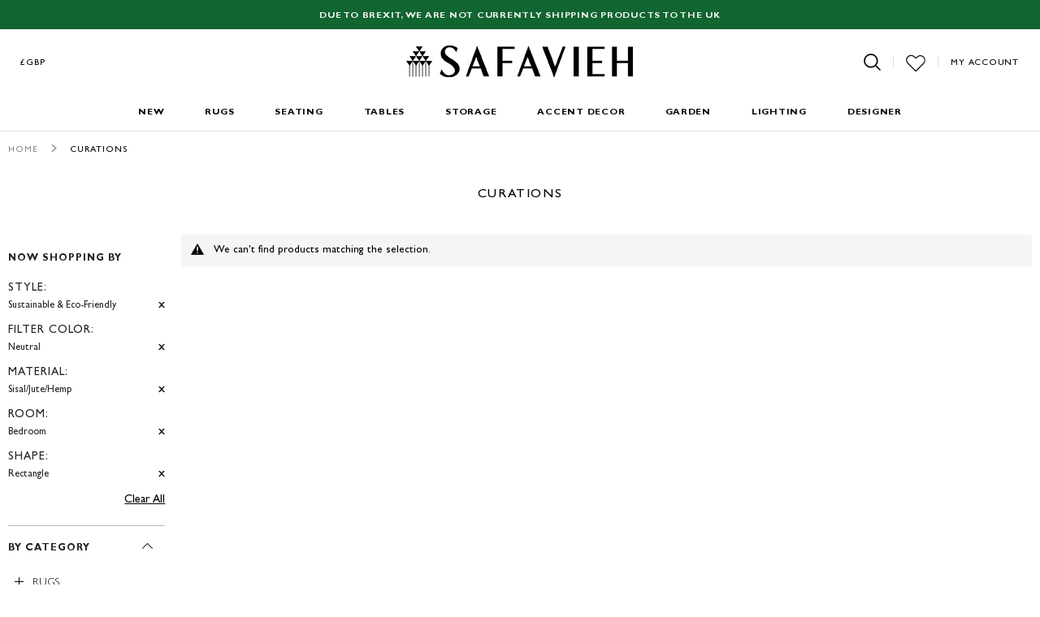

--- FILE ---
content_type: text/html; charset=utf-8
request_url: https://www.google.com/recaptcha/api2/anchor?ar=1&k=6LfoR74ZAAAAAKdZlClp_KoqS3fGCvYQ-v_MJV1j&co=aHR0cHM6Ly93d3cuc2FmYXZpZWgudWsuY29tOjQ0Mw..&hl=en&v=N67nZn4AqZkNcbeMu4prBgzg&theme=light&size=normal&anchor-ms=20000&execute-ms=30000&cb=3prl2ije4a8p
body_size: 49452
content:
<!DOCTYPE HTML><html dir="ltr" lang="en"><head><meta http-equiv="Content-Type" content="text/html; charset=UTF-8">
<meta http-equiv="X-UA-Compatible" content="IE=edge">
<title>reCAPTCHA</title>
<style type="text/css">
/* cyrillic-ext */
@font-face {
  font-family: 'Roboto';
  font-style: normal;
  font-weight: 400;
  font-stretch: 100%;
  src: url(//fonts.gstatic.com/s/roboto/v48/KFO7CnqEu92Fr1ME7kSn66aGLdTylUAMa3GUBHMdazTgWw.woff2) format('woff2');
  unicode-range: U+0460-052F, U+1C80-1C8A, U+20B4, U+2DE0-2DFF, U+A640-A69F, U+FE2E-FE2F;
}
/* cyrillic */
@font-face {
  font-family: 'Roboto';
  font-style: normal;
  font-weight: 400;
  font-stretch: 100%;
  src: url(//fonts.gstatic.com/s/roboto/v48/KFO7CnqEu92Fr1ME7kSn66aGLdTylUAMa3iUBHMdazTgWw.woff2) format('woff2');
  unicode-range: U+0301, U+0400-045F, U+0490-0491, U+04B0-04B1, U+2116;
}
/* greek-ext */
@font-face {
  font-family: 'Roboto';
  font-style: normal;
  font-weight: 400;
  font-stretch: 100%;
  src: url(//fonts.gstatic.com/s/roboto/v48/KFO7CnqEu92Fr1ME7kSn66aGLdTylUAMa3CUBHMdazTgWw.woff2) format('woff2');
  unicode-range: U+1F00-1FFF;
}
/* greek */
@font-face {
  font-family: 'Roboto';
  font-style: normal;
  font-weight: 400;
  font-stretch: 100%;
  src: url(//fonts.gstatic.com/s/roboto/v48/KFO7CnqEu92Fr1ME7kSn66aGLdTylUAMa3-UBHMdazTgWw.woff2) format('woff2');
  unicode-range: U+0370-0377, U+037A-037F, U+0384-038A, U+038C, U+038E-03A1, U+03A3-03FF;
}
/* math */
@font-face {
  font-family: 'Roboto';
  font-style: normal;
  font-weight: 400;
  font-stretch: 100%;
  src: url(//fonts.gstatic.com/s/roboto/v48/KFO7CnqEu92Fr1ME7kSn66aGLdTylUAMawCUBHMdazTgWw.woff2) format('woff2');
  unicode-range: U+0302-0303, U+0305, U+0307-0308, U+0310, U+0312, U+0315, U+031A, U+0326-0327, U+032C, U+032F-0330, U+0332-0333, U+0338, U+033A, U+0346, U+034D, U+0391-03A1, U+03A3-03A9, U+03B1-03C9, U+03D1, U+03D5-03D6, U+03F0-03F1, U+03F4-03F5, U+2016-2017, U+2034-2038, U+203C, U+2040, U+2043, U+2047, U+2050, U+2057, U+205F, U+2070-2071, U+2074-208E, U+2090-209C, U+20D0-20DC, U+20E1, U+20E5-20EF, U+2100-2112, U+2114-2115, U+2117-2121, U+2123-214F, U+2190, U+2192, U+2194-21AE, U+21B0-21E5, U+21F1-21F2, U+21F4-2211, U+2213-2214, U+2216-22FF, U+2308-230B, U+2310, U+2319, U+231C-2321, U+2336-237A, U+237C, U+2395, U+239B-23B7, U+23D0, U+23DC-23E1, U+2474-2475, U+25AF, U+25B3, U+25B7, U+25BD, U+25C1, U+25CA, U+25CC, U+25FB, U+266D-266F, U+27C0-27FF, U+2900-2AFF, U+2B0E-2B11, U+2B30-2B4C, U+2BFE, U+3030, U+FF5B, U+FF5D, U+1D400-1D7FF, U+1EE00-1EEFF;
}
/* symbols */
@font-face {
  font-family: 'Roboto';
  font-style: normal;
  font-weight: 400;
  font-stretch: 100%;
  src: url(//fonts.gstatic.com/s/roboto/v48/KFO7CnqEu92Fr1ME7kSn66aGLdTylUAMaxKUBHMdazTgWw.woff2) format('woff2');
  unicode-range: U+0001-000C, U+000E-001F, U+007F-009F, U+20DD-20E0, U+20E2-20E4, U+2150-218F, U+2190, U+2192, U+2194-2199, U+21AF, U+21E6-21F0, U+21F3, U+2218-2219, U+2299, U+22C4-22C6, U+2300-243F, U+2440-244A, U+2460-24FF, U+25A0-27BF, U+2800-28FF, U+2921-2922, U+2981, U+29BF, U+29EB, U+2B00-2BFF, U+4DC0-4DFF, U+FFF9-FFFB, U+10140-1018E, U+10190-1019C, U+101A0, U+101D0-101FD, U+102E0-102FB, U+10E60-10E7E, U+1D2C0-1D2D3, U+1D2E0-1D37F, U+1F000-1F0FF, U+1F100-1F1AD, U+1F1E6-1F1FF, U+1F30D-1F30F, U+1F315, U+1F31C, U+1F31E, U+1F320-1F32C, U+1F336, U+1F378, U+1F37D, U+1F382, U+1F393-1F39F, U+1F3A7-1F3A8, U+1F3AC-1F3AF, U+1F3C2, U+1F3C4-1F3C6, U+1F3CA-1F3CE, U+1F3D4-1F3E0, U+1F3ED, U+1F3F1-1F3F3, U+1F3F5-1F3F7, U+1F408, U+1F415, U+1F41F, U+1F426, U+1F43F, U+1F441-1F442, U+1F444, U+1F446-1F449, U+1F44C-1F44E, U+1F453, U+1F46A, U+1F47D, U+1F4A3, U+1F4B0, U+1F4B3, U+1F4B9, U+1F4BB, U+1F4BF, U+1F4C8-1F4CB, U+1F4D6, U+1F4DA, U+1F4DF, U+1F4E3-1F4E6, U+1F4EA-1F4ED, U+1F4F7, U+1F4F9-1F4FB, U+1F4FD-1F4FE, U+1F503, U+1F507-1F50B, U+1F50D, U+1F512-1F513, U+1F53E-1F54A, U+1F54F-1F5FA, U+1F610, U+1F650-1F67F, U+1F687, U+1F68D, U+1F691, U+1F694, U+1F698, U+1F6AD, U+1F6B2, U+1F6B9-1F6BA, U+1F6BC, U+1F6C6-1F6CF, U+1F6D3-1F6D7, U+1F6E0-1F6EA, U+1F6F0-1F6F3, U+1F6F7-1F6FC, U+1F700-1F7FF, U+1F800-1F80B, U+1F810-1F847, U+1F850-1F859, U+1F860-1F887, U+1F890-1F8AD, U+1F8B0-1F8BB, U+1F8C0-1F8C1, U+1F900-1F90B, U+1F93B, U+1F946, U+1F984, U+1F996, U+1F9E9, U+1FA00-1FA6F, U+1FA70-1FA7C, U+1FA80-1FA89, U+1FA8F-1FAC6, U+1FACE-1FADC, U+1FADF-1FAE9, U+1FAF0-1FAF8, U+1FB00-1FBFF;
}
/* vietnamese */
@font-face {
  font-family: 'Roboto';
  font-style: normal;
  font-weight: 400;
  font-stretch: 100%;
  src: url(//fonts.gstatic.com/s/roboto/v48/KFO7CnqEu92Fr1ME7kSn66aGLdTylUAMa3OUBHMdazTgWw.woff2) format('woff2');
  unicode-range: U+0102-0103, U+0110-0111, U+0128-0129, U+0168-0169, U+01A0-01A1, U+01AF-01B0, U+0300-0301, U+0303-0304, U+0308-0309, U+0323, U+0329, U+1EA0-1EF9, U+20AB;
}
/* latin-ext */
@font-face {
  font-family: 'Roboto';
  font-style: normal;
  font-weight: 400;
  font-stretch: 100%;
  src: url(//fonts.gstatic.com/s/roboto/v48/KFO7CnqEu92Fr1ME7kSn66aGLdTylUAMa3KUBHMdazTgWw.woff2) format('woff2');
  unicode-range: U+0100-02BA, U+02BD-02C5, U+02C7-02CC, U+02CE-02D7, U+02DD-02FF, U+0304, U+0308, U+0329, U+1D00-1DBF, U+1E00-1E9F, U+1EF2-1EFF, U+2020, U+20A0-20AB, U+20AD-20C0, U+2113, U+2C60-2C7F, U+A720-A7FF;
}
/* latin */
@font-face {
  font-family: 'Roboto';
  font-style: normal;
  font-weight: 400;
  font-stretch: 100%;
  src: url(//fonts.gstatic.com/s/roboto/v48/KFO7CnqEu92Fr1ME7kSn66aGLdTylUAMa3yUBHMdazQ.woff2) format('woff2');
  unicode-range: U+0000-00FF, U+0131, U+0152-0153, U+02BB-02BC, U+02C6, U+02DA, U+02DC, U+0304, U+0308, U+0329, U+2000-206F, U+20AC, U+2122, U+2191, U+2193, U+2212, U+2215, U+FEFF, U+FFFD;
}
/* cyrillic-ext */
@font-face {
  font-family: 'Roboto';
  font-style: normal;
  font-weight: 500;
  font-stretch: 100%;
  src: url(//fonts.gstatic.com/s/roboto/v48/KFO7CnqEu92Fr1ME7kSn66aGLdTylUAMa3GUBHMdazTgWw.woff2) format('woff2');
  unicode-range: U+0460-052F, U+1C80-1C8A, U+20B4, U+2DE0-2DFF, U+A640-A69F, U+FE2E-FE2F;
}
/* cyrillic */
@font-face {
  font-family: 'Roboto';
  font-style: normal;
  font-weight: 500;
  font-stretch: 100%;
  src: url(//fonts.gstatic.com/s/roboto/v48/KFO7CnqEu92Fr1ME7kSn66aGLdTylUAMa3iUBHMdazTgWw.woff2) format('woff2');
  unicode-range: U+0301, U+0400-045F, U+0490-0491, U+04B0-04B1, U+2116;
}
/* greek-ext */
@font-face {
  font-family: 'Roboto';
  font-style: normal;
  font-weight: 500;
  font-stretch: 100%;
  src: url(//fonts.gstatic.com/s/roboto/v48/KFO7CnqEu92Fr1ME7kSn66aGLdTylUAMa3CUBHMdazTgWw.woff2) format('woff2');
  unicode-range: U+1F00-1FFF;
}
/* greek */
@font-face {
  font-family: 'Roboto';
  font-style: normal;
  font-weight: 500;
  font-stretch: 100%;
  src: url(//fonts.gstatic.com/s/roboto/v48/KFO7CnqEu92Fr1ME7kSn66aGLdTylUAMa3-UBHMdazTgWw.woff2) format('woff2');
  unicode-range: U+0370-0377, U+037A-037F, U+0384-038A, U+038C, U+038E-03A1, U+03A3-03FF;
}
/* math */
@font-face {
  font-family: 'Roboto';
  font-style: normal;
  font-weight: 500;
  font-stretch: 100%;
  src: url(//fonts.gstatic.com/s/roboto/v48/KFO7CnqEu92Fr1ME7kSn66aGLdTylUAMawCUBHMdazTgWw.woff2) format('woff2');
  unicode-range: U+0302-0303, U+0305, U+0307-0308, U+0310, U+0312, U+0315, U+031A, U+0326-0327, U+032C, U+032F-0330, U+0332-0333, U+0338, U+033A, U+0346, U+034D, U+0391-03A1, U+03A3-03A9, U+03B1-03C9, U+03D1, U+03D5-03D6, U+03F0-03F1, U+03F4-03F5, U+2016-2017, U+2034-2038, U+203C, U+2040, U+2043, U+2047, U+2050, U+2057, U+205F, U+2070-2071, U+2074-208E, U+2090-209C, U+20D0-20DC, U+20E1, U+20E5-20EF, U+2100-2112, U+2114-2115, U+2117-2121, U+2123-214F, U+2190, U+2192, U+2194-21AE, U+21B0-21E5, U+21F1-21F2, U+21F4-2211, U+2213-2214, U+2216-22FF, U+2308-230B, U+2310, U+2319, U+231C-2321, U+2336-237A, U+237C, U+2395, U+239B-23B7, U+23D0, U+23DC-23E1, U+2474-2475, U+25AF, U+25B3, U+25B7, U+25BD, U+25C1, U+25CA, U+25CC, U+25FB, U+266D-266F, U+27C0-27FF, U+2900-2AFF, U+2B0E-2B11, U+2B30-2B4C, U+2BFE, U+3030, U+FF5B, U+FF5D, U+1D400-1D7FF, U+1EE00-1EEFF;
}
/* symbols */
@font-face {
  font-family: 'Roboto';
  font-style: normal;
  font-weight: 500;
  font-stretch: 100%;
  src: url(//fonts.gstatic.com/s/roboto/v48/KFO7CnqEu92Fr1ME7kSn66aGLdTylUAMaxKUBHMdazTgWw.woff2) format('woff2');
  unicode-range: U+0001-000C, U+000E-001F, U+007F-009F, U+20DD-20E0, U+20E2-20E4, U+2150-218F, U+2190, U+2192, U+2194-2199, U+21AF, U+21E6-21F0, U+21F3, U+2218-2219, U+2299, U+22C4-22C6, U+2300-243F, U+2440-244A, U+2460-24FF, U+25A0-27BF, U+2800-28FF, U+2921-2922, U+2981, U+29BF, U+29EB, U+2B00-2BFF, U+4DC0-4DFF, U+FFF9-FFFB, U+10140-1018E, U+10190-1019C, U+101A0, U+101D0-101FD, U+102E0-102FB, U+10E60-10E7E, U+1D2C0-1D2D3, U+1D2E0-1D37F, U+1F000-1F0FF, U+1F100-1F1AD, U+1F1E6-1F1FF, U+1F30D-1F30F, U+1F315, U+1F31C, U+1F31E, U+1F320-1F32C, U+1F336, U+1F378, U+1F37D, U+1F382, U+1F393-1F39F, U+1F3A7-1F3A8, U+1F3AC-1F3AF, U+1F3C2, U+1F3C4-1F3C6, U+1F3CA-1F3CE, U+1F3D4-1F3E0, U+1F3ED, U+1F3F1-1F3F3, U+1F3F5-1F3F7, U+1F408, U+1F415, U+1F41F, U+1F426, U+1F43F, U+1F441-1F442, U+1F444, U+1F446-1F449, U+1F44C-1F44E, U+1F453, U+1F46A, U+1F47D, U+1F4A3, U+1F4B0, U+1F4B3, U+1F4B9, U+1F4BB, U+1F4BF, U+1F4C8-1F4CB, U+1F4D6, U+1F4DA, U+1F4DF, U+1F4E3-1F4E6, U+1F4EA-1F4ED, U+1F4F7, U+1F4F9-1F4FB, U+1F4FD-1F4FE, U+1F503, U+1F507-1F50B, U+1F50D, U+1F512-1F513, U+1F53E-1F54A, U+1F54F-1F5FA, U+1F610, U+1F650-1F67F, U+1F687, U+1F68D, U+1F691, U+1F694, U+1F698, U+1F6AD, U+1F6B2, U+1F6B9-1F6BA, U+1F6BC, U+1F6C6-1F6CF, U+1F6D3-1F6D7, U+1F6E0-1F6EA, U+1F6F0-1F6F3, U+1F6F7-1F6FC, U+1F700-1F7FF, U+1F800-1F80B, U+1F810-1F847, U+1F850-1F859, U+1F860-1F887, U+1F890-1F8AD, U+1F8B0-1F8BB, U+1F8C0-1F8C1, U+1F900-1F90B, U+1F93B, U+1F946, U+1F984, U+1F996, U+1F9E9, U+1FA00-1FA6F, U+1FA70-1FA7C, U+1FA80-1FA89, U+1FA8F-1FAC6, U+1FACE-1FADC, U+1FADF-1FAE9, U+1FAF0-1FAF8, U+1FB00-1FBFF;
}
/* vietnamese */
@font-face {
  font-family: 'Roboto';
  font-style: normal;
  font-weight: 500;
  font-stretch: 100%;
  src: url(//fonts.gstatic.com/s/roboto/v48/KFO7CnqEu92Fr1ME7kSn66aGLdTylUAMa3OUBHMdazTgWw.woff2) format('woff2');
  unicode-range: U+0102-0103, U+0110-0111, U+0128-0129, U+0168-0169, U+01A0-01A1, U+01AF-01B0, U+0300-0301, U+0303-0304, U+0308-0309, U+0323, U+0329, U+1EA0-1EF9, U+20AB;
}
/* latin-ext */
@font-face {
  font-family: 'Roboto';
  font-style: normal;
  font-weight: 500;
  font-stretch: 100%;
  src: url(//fonts.gstatic.com/s/roboto/v48/KFO7CnqEu92Fr1ME7kSn66aGLdTylUAMa3KUBHMdazTgWw.woff2) format('woff2');
  unicode-range: U+0100-02BA, U+02BD-02C5, U+02C7-02CC, U+02CE-02D7, U+02DD-02FF, U+0304, U+0308, U+0329, U+1D00-1DBF, U+1E00-1E9F, U+1EF2-1EFF, U+2020, U+20A0-20AB, U+20AD-20C0, U+2113, U+2C60-2C7F, U+A720-A7FF;
}
/* latin */
@font-face {
  font-family: 'Roboto';
  font-style: normal;
  font-weight: 500;
  font-stretch: 100%;
  src: url(//fonts.gstatic.com/s/roboto/v48/KFO7CnqEu92Fr1ME7kSn66aGLdTylUAMa3yUBHMdazQ.woff2) format('woff2');
  unicode-range: U+0000-00FF, U+0131, U+0152-0153, U+02BB-02BC, U+02C6, U+02DA, U+02DC, U+0304, U+0308, U+0329, U+2000-206F, U+20AC, U+2122, U+2191, U+2193, U+2212, U+2215, U+FEFF, U+FFFD;
}
/* cyrillic-ext */
@font-face {
  font-family: 'Roboto';
  font-style: normal;
  font-weight: 900;
  font-stretch: 100%;
  src: url(//fonts.gstatic.com/s/roboto/v48/KFO7CnqEu92Fr1ME7kSn66aGLdTylUAMa3GUBHMdazTgWw.woff2) format('woff2');
  unicode-range: U+0460-052F, U+1C80-1C8A, U+20B4, U+2DE0-2DFF, U+A640-A69F, U+FE2E-FE2F;
}
/* cyrillic */
@font-face {
  font-family: 'Roboto';
  font-style: normal;
  font-weight: 900;
  font-stretch: 100%;
  src: url(//fonts.gstatic.com/s/roboto/v48/KFO7CnqEu92Fr1ME7kSn66aGLdTylUAMa3iUBHMdazTgWw.woff2) format('woff2');
  unicode-range: U+0301, U+0400-045F, U+0490-0491, U+04B0-04B1, U+2116;
}
/* greek-ext */
@font-face {
  font-family: 'Roboto';
  font-style: normal;
  font-weight: 900;
  font-stretch: 100%;
  src: url(//fonts.gstatic.com/s/roboto/v48/KFO7CnqEu92Fr1ME7kSn66aGLdTylUAMa3CUBHMdazTgWw.woff2) format('woff2');
  unicode-range: U+1F00-1FFF;
}
/* greek */
@font-face {
  font-family: 'Roboto';
  font-style: normal;
  font-weight: 900;
  font-stretch: 100%;
  src: url(//fonts.gstatic.com/s/roboto/v48/KFO7CnqEu92Fr1ME7kSn66aGLdTylUAMa3-UBHMdazTgWw.woff2) format('woff2');
  unicode-range: U+0370-0377, U+037A-037F, U+0384-038A, U+038C, U+038E-03A1, U+03A3-03FF;
}
/* math */
@font-face {
  font-family: 'Roboto';
  font-style: normal;
  font-weight: 900;
  font-stretch: 100%;
  src: url(//fonts.gstatic.com/s/roboto/v48/KFO7CnqEu92Fr1ME7kSn66aGLdTylUAMawCUBHMdazTgWw.woff2) format('woff2');
  unicode-range: U+0302-0303, U+0305, U+0307-0308, U+0310, U+0312, U+0315, U+031A, U+0326-0327, U+032C, U+032F-0330, U+0332-0333, U+0338, U+033A, U+0346, U+034D, U+0391-03A1, U+03A3-03A9, U+03B1-03C9, U+03D1, U+03D5-03D6, U+03F0-03F1, U+03F4-03F5, U+2016-2017, U+2034-2038, U+203C, U+2040, U+2043, U+2047, U+2050, U+2057, U+205F, U+2070-2071, U+2074-208E, U+2090-209C, U+20D0-20DC, U+20E1, U+20E5-20EF, U+2100-2112, U+2114-2115, U+2117-2121, U+2123-214F, U+2190, U+2192, U+2194-21AE, U+21B0-21E5, U+21F1-21F2, U+21F4-2211, U+2213-2214, U+2216-22FF, U+2308-230B, U+2310, U+2319, U+231C-2321, U+2336-237A, U+237C, U+2395, U+239B-23B7, U+23D0, U+23DC-23E1, U+2474-2475, U+25AF, U+25B3, U+25B7, U+25BD, U+25C1, U+25CA, U+25CC, U+25FB, U+266D-266F, U+27C0-27FF, U+2900-2AFF, U+2B0E-2B11, U+2B30-2B4C, U+2BFE, U+3030, U+FF5B, U+FF5D, U+1D400-1D7FF, U+1EE00-1EEFF;
}
/* symbols */
@font-face {
  font-family: 'Roboto';
  font-style: normal;
  font-weight: 900;
  font-stretch: 100%;
  src: url(//fonts.gstatic.com/s/roboto/v48/KFO7CnqEu92Fr1ME7kSn66aGLdTylUAMaxKUBHMdazTgWw.woff2) format('woff2');
  unicode-range: U+0001-000C, U+000E-001F, U+007F-009F, U+20DD-20E0, U+20E2-20E4, U+2150-218F, U+2190, U+2192, U+2194-2199, U+21AF, U+21E6-21F0, U+21F3, U+2218-2219, U+2299, U+22C4-22C6, U+2300-243F, U+2440-244A, U+2460-24FF, U+25A0-27BF, U+2800-28FF, U+2921-2922, U+2981, U+29BF, U+29EB, U+2B00-2BFF, U+4DC0-4DFF, U+FFF9-FFFB, U+10140-1018E, U+10190-1019C, U+101A0, U+101D0-101FD, U+102E0-102FB, U+10E60-10E7E, U+1D2C0-1D2D3, U+1D2E0-1D37F, U+1F000-1F0FF, U+1F100-1F1AD, U+1F1E6-1F1FF, U+1F30D-1F30F, U+1F315, U+1F31C, U+1F31E, U+1F320-1F32C, U+1F336, U+1F378, U+1F37D, U+1F382, U+1F393-1F39F, U+1F3A7-1F3A8, U+1F3AC-1F3AF, U+1F3C2, U+1F3C4-1F3C6, U+1F3CA-1F3CE, U+1F3D4-1F3E0, U+1F3ED, U+1F3F1-1F3F3, U+1F3F5-1F3F7, U+1F408, U+1F415, U+1F41F, U+1F426, U+1F43F, U+1F441-1F442, U+1F444, U+1F446-1F449, U+1F44C-1F44E, U+1F453, U+1F46A, U+1F47D, U+1F4A3, U+1F4B0, U+1F4B3, U+1F4B9, U+1F4BB, U+1F4BF, U+1F4C8-1F4CB, U+1F4D6, U+1F4DA, U+1F4DF, U+1F4E3-1F4E6, U+1F4EA-1F4ED, U+1F4F7, U+1F4F9-1F4FB, U+1F4FD-1F4FE, U+1F503, U+1F507-1F50B, U+1F50D, U+1F512-1F513, U+1F53E-1F54A, U+1F54F-1F5FA, U+1F610, U+1F650-1F67F, U+1F687, U+1F68D, U+1F691, U+1F694, U+1F698, U+1F6AD, U+1F6B2, U+1F6B9-1F6BA, U+1F6BC, U+1F6C6-1F6CF, U+1F6D3-1F6D7, U+1F6E0-1F6EA, U+1F6F0-1F6F3, U+1F6F7-1F6FC, U+1F700-1F7FF, U+1F800-1F80B, U+1F810-1F847, U+1F850-1F859, U+1F860-1F887, U+1F890-1F8AD, U+1F8B0-1F8BB, U+1F8C0-1F8C1, U+1F900-1F90B, U+1F93B, U+1F946, U+1F984, U+1F996, U+1F9E9, U+1FA00-1FA6F, U+1FA70-1FA7C, U+1FA80-1FA89, U+1FA8F-1FAC6, U+1FACE-1FADC, U+1FADF-1FAE9, U+1FAF0-1FAF8, U+1FB00-1FBFF;
}
/* vietnamese */
@font-face {
  font-family: 'Roboto';
  font-style: normal;
  font-weight: 900;
  font-stretch: 100%;
  src: url(//fonts.gstatic.com/s/roboto/v48/KFO7CnqEu92Fr1ME7kSn66aGLdTylUAMa3OUBHMdazTgWw.woff2) format('woff2');
  unicode-range: U+0102-0103, U+0110-0111, U+0128-0129, U+0168-0169, U+01A0-01A1, U+01AF-01B0, U+0300-0301, U+0303-0304, U+0308-0309, U+0323, U+0329, U+1EA0-1EF9, U+20AB;
}
/* latin-ext */
@font-face {
  font-family: 'Roboto';
  font-style: normal;
  font-weight: 900;
  font-stretch: 100%;
  src: url(//fonts.gstatic.com/s/roboto/v48/KFO7CnqEu92Fr1ME7kSn66aGLdTylUAMa3KUBHMdazTgWw.woff2) format('woff2');
  unicode-range: U+0100-02BA, U+02BD-02C5, U+02C7-02CC, U+02CE-02D7, U+02DD-02FF, U+0304, U+0308, U+0329, U+1D00-1DBF, U+1E00-1E9F, U+1EF2-1EFF, U+2020, U+20A0-20AB, U+20AD-20C0, U+2113, U+2C60-2C7F, U+A720-A7FF;
}
/* latin */
@font-face {
  font-family: 'Roboto';
  font-style: normal;
  font-weight: 900;
  font-stretch: 100%;
  src: url(//fonts.gstatic.com/s/roboto/v48/KFO7CnqEu92Fr1ME7kSn66aGLdTylUAMa3yUBHMdazQ.woff2) format('woff2');
  unicode-range: U+0000-00FF, U+0131, U+0152-0153, U+02BB-02BC, U+02C6, U+02DA, U+02DC, U+0304, U+0308, U+0329, U+2000-206F, U+20AC, U+2122, U+2191, U+2193, U+2212, U+2215, U+FEFF, U+FFFD;
}

</style>
<link rel="stylesheet" type="text/css" href="https://www.gstatic.com/recaptcha/releases/N67nZn4AqZkNcbeMu4prBgzg/styles__ltr.css">
<script nonce="M-shzVAFRHfCaQzwIqfnzw" type="text/javascript">window['__recaptcha_api'] = 'https://www.google.com/recaptcha/api2/';</script>
<script type="text/javascript" src="https://www.gstatic.com/recaptcha/releases/N67nZn4AqZkNcbeMu4prBgzg/recaptcha__en.js" nonce="M-shzVAFRHfCaQzwIqfnzw">
      
    </script></head>
<body><div id="rc-anchor-alert" class="rc-anchor-alert"></div>
<input type="hidden" id="recaptcha-token" value="[base64]">
<script type="text/javascript" nonce="M-shzVAFRHfCaQzwIqfnzw">
      recaptcha.anchor.Main.init("[\x22ainput\x22,[\x22bgdata\x22,\x22\x22,\[base64]/[base64]/[base64]/[base64]/[base64]/[base64]/KGcoTywyNTMsTy5PKSxVRyhPLEMpKTpnKE8sMjUzLEMpLE8pKSxsKSksTykpfSxieT1mdW5jdGlvbihDLE8sdSxsKXtmb3IobD0odT1SKEMpLDApO08+MDtPLS0pbD1sPDw4fFooQyk7ZyhDLHUsbCl9LFVHPWZ1bmN0aW9uKEMsTyl7Qy5pLmxlbmd0aD4xMDQ/[base64]/[base64]/[base64]/[base64]/[base64]/[base64]/[base64]\\u003d\x22,\[base64]\x22,\x22wr82dcK5XQ/Cl0LDgsOxwr5gAsKZGEfCiTnDmsOfw7XDrsKdUwLCicKRGx3CsG4HasO0wrPDrcKCw4QQN3JvdEPCm8KSw7g2YsOXB13DjsKlcEzCpMOnw6FoQsKtA8KiWsKQPsKfwpVrwpDCtDMFwrtPw4TDjwhKwpzCsHoTwq/DhmdOLMORwqh0w5rDukjCkksBwqTCh8Orw7DChcKMw4paBX1fZl3CoiltScK1WkbDmMKTQTloa8Onwo0BAQIuacO8w7jDoQbDssOSWMODeMOgFcKiw5JKZzk6dR4reiJ5wrnDo2cXEi1iw6Jww5g4w5DDizNjXiRAGl/Ch8KPw6ZyTTYvMsOSwrDDkSzDqcOwBWzDuzNmKSdfwq3CoBQ4wqwTeUfCrsO5woPCojbCkBnDgwspw7LDlsKUw6Ahw75eWVTCrcKBw4nDj8OwesOGHsOVwrpPw4g4QhTDksKJwqnCmDAaXXbCrsOodsKqw6RbwpjCjVBJNsOEIsK5RE3CnkIOKH/DqljDscOjwpUgQMKtVMKaw4F6F8KxC8O9w6/CkGnCkcO9w5ARfMOleycuKsOOw6fCp8Ovw6TCnUNYw69lwo3Cj2kqKDx1w4nCgizDkFENZDYUKhlyw4LDjRZdNRJaTsKMw7gsw5LCm8OKTcOowq9YNMKCOsKQfFNww7HDrzDDjsK/wpbCj13Dvl/DlSALaDAtewA/V8KuwrZbwrtGIxwlw6TCrRxBw63CiUFTwpAPHFjClUYAw63Cl8Kqw4lCD3fCp0/Ds8KNL8KTwrDDjEUVIMK2woDDhsK1I1Efwo3CoMOrZ8OVwo7Dph7DkF0DVsK4wrXDtsOVYMKWwq5Vw4UcAWXCtsKkAgx8KiPCp0TDnsKuw5TCmcOtw4PCs8OwZMKWwoHDphTDiDTDm2I5woDDscKtTsKREcKeFkMdwrMHwpA6eB/DqAl4w7vCmjfCl3tmwobDjSHDp0ZUw4XDmGUOw5ARw67DrDLCiCQ/w5DCsnpjLWBtcW3DoiErKMOOTFXCr8OaW8OcwpBUDcK9woXCtMOAw6TClS/CnngXPCIaIV0/w6jDmxFbWCzCkWhUwojCgsOiw6ZiA8O/[base64]/[base64]/DuBN3SU5Kwo1bwoQgw5nClcK8wqjCrMOUwoRbdgTDhXE/w4fCkMKRXBVRw6N6w5NTw4jCpMOXw6XDu8OWOipxwpkZwp5oOCHCpsKnw4YFwoA5wp07cxLDgcKcFgUeAwrCsMK3PMOEwqXDjsOYLsKYw6MPAMKMwpoMwqPCrcK+fHJBw7kpwoNjwoBQw7rDjsKoZ8KOw59XUzbCllUdw4A5ezcVwrMJw77DrMONw6LDucKnw5Q/wqhrQ3TDjsK0wqXDjjnCosOzZMKnw57CmMKSUMKbGcOpehLDk8KJGlzDqcKnD8OFRGXCtMOSSMOBw5R2TMKkw7vDrV1/wrljPhgGw4/DjF3CjsKawrPDpMOSIkVswqfDtMO/wq3Dv3PCmCREwq58S8O+McO/worClMKkwovCiETDp8ONccK8PMKPwqDDh0dPYVltAcKJa8KOGMKuwqbCosOlw44Hwr80w63CmRAwwpTCjWXDtnrCnGXDpmU5w47DrcKMJMOEwoxvdQIUwpXCl8OJG1DCnmhmwo0Sw4x4MsKEWksVVsK4Hn7DkQZZwrYVwoHDhMO/bMKXEsO9wqdrw5vCrcK1bcKCFsKqCcKJC0MCwr7Cu8KZDB3DpRzDgMKXfQMhci9HG1rCpsKgCMOVw7UJG8KTw4UbKnjCp37Cq0rCtyPCgMOkFkrDnsOMN8Ocw6ceecOzfR/DpsOXLwNlSsO8PCBow7oyWMKBTCTDlcO3w7TChz5zVMK/cRZ5wooVw7/CkMOQFsK3VcKLw6VYwqLDlcKVw7/Di0IVHsOwwoBvwpfDkXIkw6vDlDrCmcKlwo4WwoDDszHDnQNnw6BQRsKFw6DCr2bDtsKcwpjDnMO1w5c/J8OuwocbFcKTbcKFY8KiwpjDny1Ow65QS2ElJXcRdx/[base64]/DssO9bV9ow55KI0pVw6DDuMOAw64Pwowvw4VtwpjDtBsVfnjCnGsKS8KrNcKWwpPDhWzCvBrCqwAheMKVwo9cIAbCucOswrfChi7CusOww4fDu1ZbOArDoBLDpMKRwrVaw5/Cj0IywqnDhlR6w5/[base64]/[base64]/wo/CuMKSw7k3eRt7w4zDpXpzJ0DCoGQANMKGw55nwrHCnB5wwq3DiDDDj8OPwpzDjcKUw6DCusKlw5doYMO7fBLCpMOVBcKuIcKCwr8Bw4nDn2x+wpnDjm9Dw57Di3JMYQPDllXCg8Kjwr/DjcOfw4VaNAFAw63CvsKXecKQw4ZowpLCnMOGw4nDu8KDNsOYw5DDiU8rw7IWewI+w703dsO3WCVDw5srw73Cq2slw6PCjMKxAiMOUgDDmxXCjsO7w6/CvcKVwplgBXBswoDCoBbCh8Kud0Z6wqXCtMKYw785H3sSwqbDqX/[base64]/DsVMgwqbCmcOKw5xWTcOnZ8OrwpIswpPCtSbDiMKIwqHDgcKFwq1WZ8OOwrpeQMO8wqLCg8KSwpYHMcKmwpdUwr3CrhDCpcKEwpt+NsK/XV5bwpnDhMKGOcKjfHNresKqw7gVY8KYWMKAw7IGAyISb8OZWMKWw5RTNsOxTcOlw78Lw7nDsBbCq8Oew6zChSTDhsOWD1rCucKiOcKCIcOTw5TDqi90IMKXwpvDgMKAFsOMwoQ3w4HCmzg6w5o/RcKvwo3CjsOcfMOcSEbChX1WWThoaQXCmR3ClcKZOVM1wpXDv1ZTwoTDg8Kmw7TDq8OzI0LChCTDrQLDkzVNJsO7DRM9woLCqsOZCMOqGnxTdMKiw6BKw4PDi8OZb8KtUk/Chj3CjcKXZ8OIBMK1w6A8w4bCtwgmVMKzw686wolzwq1Ew59Rw4cnwr3DosKYQnXDj1V1SCfChXTCnBovaiUFwr0yw6nDicO5w6wsWsK0E0d4NcO5FsK+ccKFwoVkwpx2R8OTGFhuwpnCtcOYwp7DvmgKVXnDiDBSDMK8QG/[base64]/McO8OMKzwpd2SMK2CsKdwroWFXRxWisjwoPCqF3Cl2MlDcOMNV/Dk8KJNxLCqcK4L8OLw7t3GR/CixRubj/DgWxJwphRwpvDh0oSw5MGBsOgUlwQKcOOw4YhwqxPSDMQAsOrw404G8KAI8KKJsOGYjvCkMObw4NCw6nDqMOnw6fDhMOeagTChMK/BsKuc8KxPX/ChwbDmMO8woDDrsKxw6JKwpjDlsOlw73ChMO/VFVSN8KQw5xow5vDnSF8PFnCq0tXS8Okw6PDmsOzw7oMcsKNFsOcUsKYw4bDpCR0KcOQw6XCrUbDh8O3Q3sdwqPDkkkpJ8OaIUvCk8Oswpgewoxvw4bDjUR9wrPDncOhw57CoXBWwq/Ck8OELF0fwoHClMOIeMKiwqJvWl9/w5QMwr/DknQHwqnCoS5eWjvDtDbCoj7DrMKPCsOcwrk2Jz7DkkDDgSfCm0LCunUyw7dSwrgbw7fCtgzDrCTCqcOCaVvCjFXDi8OrfMK4YxZnOGDDh2w/worCosOnw6/CkcOgwqLDoDjCnknDunDDlDLDjsKlcsKnwrx0wp5mS2FZw6rCrkBZw7oOGl9ow5xBWMOWGhTDunNJwqMkQcK4KMKxw6Qdw4rDicONUMOCAcOeO3kUw63DpsKbREdoQcKBwrIywqrCvHPDr2PCosKHwrRBJzwnVCkEwpRHwoE/w7BMwqFZN0BRHUTDll0mwodjwpZrw7TCvsOxw5HDkgDCjsKVEBrDpjjDiMKSwoF/woIRQjTCq8K6HF5eQVk/[base64]/DpTlbwqdywo8/dENVwrx5LMOaLMKXCCgQIEhOw5DDksKUTXTDiHYcDQzCh3lEY8KdCcKVw6hVQ1ZOw6sHw6fCoR/CscK1woxDajbChsKODy3DnAV7w6hmTmNKAH8CwozDhcOUwqTCnMKuw7/ClELCknIXOcOywpY2TcKvFhzCpzpDw57Dq8Kvwp7CgcO9w7LDkXHCpQXCqcKbwrltwo3DhcOzFn8RXcOew4HDiS/DqjjCjEPCssK2I09lG1ojUU1FwqEQw4dMw7jClsKwwpZiw5/DqUbCh1fDsjdmAcKVTztBJ8OTCcKrwqrCpcK9d38BwqTDgcONw492w4vDlMO5RGLDssOYXgPDpDo3wp0BGcKId0cfw6E4wrFZwoPDqw3CrTNcw5rDncKZw5ZQeMOGwpDDlsKAw6fDqlnCqTwNUxfCrcOQZgEvwrRawpR/[base64]/wp8TwpDCsQzCtcO+KcO9w63Du8OyWTfDhBjDocOawo8qagZDw4I8w7xqw5HCiGPDvi8xesO/dzlwwp3CgjDCvsOMBMKjKsORMsKlwpHCp8KDw6RrPyl3wonDgMOKw6nDncKHwrA3RMKyXcOdw61WwozDnXPCkcKOw4fDhHzDgl11GQrDqsK0w75Ww4/[base64]/EsOvGMKpPcOeTFB1R8OewpjCs34KW8OqWFs1VCTComTDl8KqETFPw67DonZQwopoNA/CpSVMwrHDmgPCvXgVe1xuw5fCpE9Wa8OYwpIqwpzDgCMlwrrClT5vasOLRcKWF8OtL8O8aF/DjApBw5fCvDnDgihLXsKQw45Vwq/DosOLQMKMBnLDqMKwbsO/SMK7w4fDscKzFgB6VcOdw4jCvDrCuyAVwpAbG8KlwqXChMOPHiouesOVw6rDmi4RQsKDw4/Ci3vDjsOEw75+I3trwqPDsnHCqsOow4wlwovDoMKRwpTDjWVbfGvDgcOLCMKHw5zCjsKawr86w7LCgMKoPVrDpMKtdDDDgMKQXAPChC/[base64]/CnHPClMOuesOMEMOpUMOjSxleA3srwp9VK8K2w7zCinI0w5Uow4DDuMKofMK9w7pMw6vDuzHCpzkTJSvDo23CqR8Rw7RMw6hzVkfCscOmw5zDlcKRwpQEw4zDusKNw69Wwo9fVcOyMsKhDMKzLsKtw6XDucOrwojDusOIBR02FC0jwo/[base64]/DsikQw6oCw4LCisOsTEQsw75FecKTwpzCj8KEw5vCq8OFw6vDvcOLA8OVwok9wp/[base64]/CknsawqTChsKtwqAnVMK0wo8QUMOcMCfDv8K7EBjDnhPCn3PDlX/DgcOnw4hEwqrCsgwzCSRRwq3DoFzCq01iJx9DCsOmU8O1dk7DvsOfOlAbZWDDo0HDkcKuw6crwpbDlcOhwrYEw54Hw4/CuTnDm8OdY1vCnl/CmnU2w6vDjcOPwrpiBsK6w4rCngIew5fDqcOVwoYrw5vDt1Y0E8KQdCLDrMOSI8ONw7Rlwpk3AlHDmcKoGwvCs1lAwpAKbsOYw7/CoDDCg8K3woFTw7zDqAIJwp4nwq/DjxDDglTCucKsw6PCrC7DpMKxwqTCmcOCwphFw5LDlRVDc2xXwqpUe8KwP8KUPMOSwqVaXjXCh0DDkRLDlcKhe0/Dp8KQwr7CtC82w5zCt8KuMjrCn3RiW8KJeiPDk0hSP3dGN8OLOEYfam3DiFXDhUrDusOJw5fDrMOkQMOuKWrDo8KPWkxaPsKlw5RQQzbCqnFeP8KUw4HCpMOaa8OuwqzCpFHDusOKw4JPwo/DqyjCkMOHw7B7w6gWw5rCnsOuBMKkw7ZVwpHDvmjDoBJKw4LDvhPCmizCvcOsNMKsMcOAWT05wrgXw591wp/[base64]/CoGnCn8OdPULCh8K5dXMswrVgwoZGaMKzRcODwr8wwq/Cl8OZwoUaw6JXw6w9MQXCsGvDvMKpeURVw4LDsxDCksK5w48KEMOXw6LCj1MTf8KiDV/CpsO3f8OQw7U+w4dqwpx0w6UmYsOUGntKwq9uwofDqcOmWktvw7PCmFdFMcKjw5jDlcOtw6gSEkjCgMKBDMOIDWDClSLDnXTDqsKvV2jCnSLCjkfCp8KLwo7Cnh4ONmgvQC8FeMKgecKww5/CpUDDmlMow4HClGBdD1vDnAzDpMOfwqzCkVkfcsO5wr8Hw59xwoTDhcKewrM9eMOvPwURwoR8w6HCqsK/dQwLPwIzw5VcwoUvw53CgWTCi8K4wo4zDMKRwpXCiWHCuhTCsMKkXxfDqT1/GXbDssKxQQ8DORrDs8OzaRJpa8O+w79vNsOlw7rCqDDDq1dYw5V7Om9Mw6Mxen/DhFbCtCLDoMOgw7bCsi8rYXbCp2Qdw6TCtMKwQGZ7NE7CsxUrJcKmwrPDmELCojjDksOlwqjDlmzCtm3Di8K1wpnDgcKyFsOlwo8rcnIITjLCgE7CtjVWw4HCoMKWewU7F8O9w5XCuETDrzFswrDDvUx9d8KGBFfCg3LCrMK3B8OjDz/[base64]/w5hJw4EIHsKiSx7DiMKqe8OYwpFyVcKiwrvCrsKjBx3CkMK8w4BZw5rChsKlVxYQVsKNw4/DosOgwocadAp+OjQwwozCpsKBw7vDtMKRacKhM8OiwpTCmsOeRlIcwqs+w7AzVw5zwqbCvXjCok5vcMO+w4FAAVUzwqDCvcKcFkHCrWUMZxBGSMKXOMKOwqPDk8OYw6oYVsO6wqvDlsKbwo0yL0J1RMK1w5JWV8KzWCjCt0HDt34WdMOdw5/DgFcAZmkfwoXDmUYPwpXDh3Y3N0ICL8O4byRdw5jCjmHClsKqXMKlw5/DgUZuwqElWisxXAjDtcO7w5xcwojCksOJJXsWdcKNb13CmXLDqsOWekR/S2XCkcKzeBdxc2YHw7UmwqTDj3/DgMKFI8OAPBbDt8OHJHTDrsKWA0cAw7nCowHDvsOpw4nCn8K3woAQwqnDrMO3WVvDl0nDnnpfwpI0wprChW5lw6XCvxPCiDR9w4rDlAYZFMOQw5HCsjfDnT8dwpUgw5TCr8KXw5tFT0xyOcOrJ8KmN8OwwoRZw7/CtcKcw5EGLBIcCsOMDwkHGlMSwp7DiC7CkBFzQSYiw7TCrTB2w63CsUgdwrjDoHbCqsK+JcKWWWBKwr7DkcKlwq7DgMK6w5HCu8Odw4fDrsOewprClUPDgDMmw7ZAwqzDlH/DnsK6IkcJQk10w4wOOH1Gwo4zfsOkOXoJTibChMObw4LDuMKswr9kwrMlwolGf0bDkybCs8KJVC9hwoVbDsOtXMK5woYpRcKewowVw7FyN0czwrEww5E/YcOTLmLCuw7CjSdmw5vDiMKewq3CmMKMw6fDqS3DrUzDosKFR8Kzw4vCh8KPHMOhw5XCmRVgwp0WKcORwo8EwrFVwqbCgcKRFcKgwptEwpU1RgTDiMOdwofDiQAuwozDmsO/PsOSwpJtwo/DkC/Dg8O1w5zDv8OGcBjClz7DqMOKw4wCwoTDhMK9wohyw5cVNl/DpRrCmXvChcKLCsKRw4p0NTzCtMKawpdLOkjDvcKgw5zCgxfCjcO4woXDp8OZJjkoeMKeVD7CjcKdwqQ9L8K7w414wrgSw6PCrcOFOkHCjcK1EAMoQ8O/w4p2RVNqCULCiUTCgWcLwpUqw6Z0ISMYCsOwwo4iFyjCrCvDgEIpw6UAcAnCkcOiAk/Cv8K6Z3/CgMKkwpdPPFxJchMmAUfCmcOrw6fCvhjCvMOPF8OwwqM9wqlyU8OVwrBxwpHCgMK1GsKTw5plwppnTcKCb8OBw5wkcMKaCMObwrluwqsldyl/HGsqa8KCwq/Ciy7Ck1AVI0HDkcKiwrrDicOvwrDDssOICR8/[base64]/CnA93YsKkKMOFwrbCi0kOwoVcW8Oow7zDh8OgNcKnw6jDicKhw7pEw7koaMKFwr3DtcOdFVpCR8KjM8OjG8Ohw6VTeVoCw4oew7Nrazo/bA/Cr1o6LcOaYiwfXxt8w7JnPMOKw7PCm8O5dwAWw78UecKjI8KDwro/VALChjBrV8KNVgvDpsOcOsOFwqFLBcKVwp7DtxYTwqwDw5J7McKIISLDmcO3HcKlw6LDq8OGwqxnZT7DgA7DuykrwrQ1w5DCs8Kxe0HDtcOKIWvDm8KET8K6AX7CoylAw4FQwrPCrCZxJsOXNCkYwpcZTMKgwo/Di1/CskTDqTzCqsO9wpfCicK9VsOfbWNcw51QVkt9UMOTPVHCmMKpI8KBw6kvMgnDkhslbVLDvcKLw6ZkYMKAUDN1wrIywoUuwqh3wq3DjlnDpsKoGRYWUcOyQsKuZ8K2bWhXwoLDkR0/wo4nGxHCr8Otw6Y/[base64]/[base64]/Cogh3ZMOeagwRwr/ClcOkVcOyOl/[base64]/DkcOVw6DCjXDCtcOmw6YYMSvCjsO8JwdqLcKJw4U3w58FHCxmwqcKwrBqfCnCgSMbIMKdOcOef8K+wrEyw7oMwqXDgkVQaE7Dqh0/[base64]/CrlDDqW/DscKSw5nDrcOmX1J+ecOsw44gZRJ+wpnDixsQK8Kyw73CusOoMVDDry5FfwbCuiLDj8K4w4rCkwbCkcKdw4fCtm/CqB7DslgjbcOBOFpjOG3DjRlaXWwowqTCusOmKFBsUx/ClsOcwqcHISxadlvCs8Kbwq3DjsKyw5TCgiPDkMO2wpbCvnh4wqbDn8OEwr3ChsKFS1vDqMKEwoZJw4MnwoPDlsOZw5dtw7VQDRxKOsOnAAnDji/ChMOPccOeN8KqwpDDp8K/[base64]/DojHDpMKOcsKuOMOmwo/DtmEewpHDsMOzG3Qjw7zCplHDoE1ew7RswrzDuzJSEyfCtxTCuCkcEVbDuyXDjVPCugnDmxgJAjZKL1nCih4GCjpiw5dPYcOHZAo0GlrCrkVjw6AIVcOyZMKnR25ZNMOwwrTCoEhWWsKvUsO9T8OEw4YTw4Ndw6bCoHsHwphVwrTDvSXCqsOtBmLCjl0ew5/CrcO6w5xFw4daw6lgFsKZwpRdw67Cl2HDkUo/[base64]/DkUPCng0ZekjCp8OxVBF6w7vDsgnDtyvDkQ5Mwp3Dp8KHwrbCmhdRw5MBdcONN8Kww5fCnsOAdcKmUMOxwrTDqsK/G8OSIMOXJsK2woTCh8KMw5AMwpfDmgAzw78/wpsaw6B6wpvDgA7DrCbDr8OWwqjCsF4OwojDjMKvPnJPwqzDuXjCqzjDhyHDlEFAwqsmw5kaw5UFSyp0MSB8LMOSP8Obw5cAwp3DtnJyKzs4w6DCtMOjMsOgWE43wr3DssKBwoLDl8OwwoYIw5/Do8OpLcOhw6XCh8KkRlA5w6PDjlHDhWHChV7DphXDsFjDni8JfD4cwrRnw4HDn2Y5w7rCv8O6wrfCtsOjwpscw615QcO9w4EBDwVyw7N0MMKwwoJqw7JDJlwwwpUiey/Cq8OVDyZRwoDDky3DvMK+wqrCp8KwwpXDuMKjH8OadsKXwq8AHhlFCwPCkcKXa8O0QcKvcsK9wrLDmjnCtQHDlxR6T1U2OMKaQXrCqR/Cm3fDncKKdsObNsO0w68iUV7CpcKnw43DpsKCNcOvwrRaw4TDv3/CvR5yNG46wpTDssOcw7/CqsKvwrYew7dAFMKxPnXCvsK4w4YXwrLDlUbDmUMgw6PDt3IBWsOiw6/CiWdwwoQNEMK3w5ETDA1wPDMdYsKcRVk1WsOdwocPUldEw4FyworDmMK9cMOaw4/Dq13DusODFcKFwoEJcsKAw4hpw4oEY8KDO8OCZVrDu1jCj2LDjsKNYsOqw7tTJcK2wrQYTcOHdMKObTzCjcOxPwHDnDTDo8KMHiDCmDozwrIDwo3ChMOyJAzDu8Ocw4p9w7rCvWDDvjrCssK/JBUlYsK3dsOuw7PDp8KMV8OLdDBxBSsJwrfCjmLCm8OHwqzCtcO6dcKTCBPCjjR3wqHDp8OwwqjDgsKlADXCmgU4wpzCrsKFw4VQfSPCsC4sw4pSwr/[base64]/CkMKNWcKXQ8KSw5xRYGUowqfCjMK9w5DChsOJwpcgCipOL8ObCcOTw6BzcTsgwooiw7XCgcKYw7oIw4PDik1kw4/Ck0k6wpTDocOvHSXDiMO8woZlw4fDkwrCiVLDkcKTw6JJwrPCqB3DmMOMw7FUYsOKbC/DgsOKw7QZOsK2BsKOwrhow5YlIsOgwoBGw58gME3CpX4ww7pQWxnDmiJLPVvChlLCjhEQwrIEw4/DhGZDX8OvZsKUMSLClsOkwoLCglFewq7Dl8ObA8OrdsKKZkoxw7HDuMK7OcKYw4wkwqsfwoPDrRvChEg7RHE+SsOmw58WLMOfw5zCpMKDw48Yay4Nwp/Dox/[base64]/CuTfDnCV4wotWwodNwr7DtidEwq3Cs2AMw67CpDXDl1HCnRrDosOBw501w6jCsMKKFRfCqG/[base64]/CvGVJEMOIwqRaSXzCtiovw5zDtRvDs8KcP8KlIcKoO8Oew4oSwoPCi8OuBcO2wqHDr8OWEFkqwoQqwoXDusOGR8ORwplpw5/DtcKWwrxmeX/Ck8KsW8KoFMK0SHtew51bVHQ3wprDgMK/woBJa8KhJMO2KMKuwrDDlV/CuxlVw77DmsOzw73DsQjDhEcjw5c0YEHCtDFWVcOewpJ0w4bDgMOUThUAGMOmIMOAwrHDvsKUw6fCocKrKQ3DuMOhZsKWw7bDkj/[base64]/bkjDpcK5fw3DisOKK2LCuxrDo8K/[base64]/[base64]/wpcze8Kiw7JqGg5CwqwPJsO2IMOFw4c6YsKwNBQPwqDCosKAwqF7w7fDmsK4LFHCuyrClVgWKcKmw4U0wrfCk38+DE5gLEIAwocBAGFJI8OlA0hBIUHCgMOuCsKQw4LCj8O5w6DCiCsaGcKwwo3DtyNMHMOuw71XSn/CgkInbFU4wqrDncOPwrLCglbDqwgeAMKYVg9HwqjDigdAwrzDqUPCqC5Ew43Cphc/KQLDl1h5wpvCl2zCvcKmwqYaQcK2wrdLPmHDhSbDogV7F8Kqw7MaA8O1CjQSNRhUJzrCqFBqFMO2QsO3wooHd2JXwqggwpTDpmFSB8KTd8KMRWzDiCMTIcOZw7/CvsK9b8OVwogiw6bDpRpJMFUqTsO2eXPDpMO/[base64]/wodJwqfDsUYgw7jDisO0w5HDkMKtwpsQw4rCmcOEwqRJAR4VAmAWVCXCjRNIGE8kcTEywroVw65IccOFw6MING7DoMOwN8KGwoUjw5MBw5fCq8KGXwhGc2jDvHpFwpjDlyNew63Di8OpE8KDMkLCq8O2SAfCrHNsRh/DgMK1w5psfcOTwoFKw5Mywq0uw7LDr8KgJ8Ofwoc1wr0sYsOJMsKbw5LDoMKtUFVVw43Cp3o1b1Z4TcKqTR51wrXDqXXCnwE/ScKMfsKPXTXCjnvCi8OZw4nDnMOcw6A9AVLClxhwwrtqSwhVB8KMbB9tCVvCsz1hTH5bTyNka1NAExjDtQIncMKBw4ROw4DCl8OwDMO8w5VZw4BUbl/[base64]/w7rCn8O8YFcOQMKNw7rDtcKew7HCnMKEAkfCjcKIw4jCo1TDiybDgBMdaCLDn8OrwpUGGcKiw7t9N8KJbsOJw64lbHDCmw7CrkLClGLDncKfWDnDhCxyw4LDojbDoMOPF1Eew4/CrMO2wr8vw7dQV21Xc0RTDMKuwrxww7MpwqnCoQFxwrMlw5t0w5sYwo3ClMOiPsOdPS91QsKQwohiDcOEw7PDvMK0w5pSMcOtw7Z3DQJoUMO8REHCqsK/woBLw5xGw7rDnMOsUMKEVgbDvMOdwq5/[base64]/[base64]/AEXCuCLDuh3ClsOyw4wBw6zCmcOIHgfCqhAfw5loDcOGNkzDghseaVLCjsK0fVpkwo1Lw7sgwpopwrA3S8KWMMKfw4sRwrR5A8KjccKGwrFOw7/[base64]/[base64]/DgMK4w6LDmMOCw7NawprDiiHDs0kZwpbDsArCgsOUDB5PSFXDn17CqlAxBndFw7PCkMKOwoXDlsKsNsONKCMuwpxbw5JSw5LDlcKmw4FfPcO9a3MVC8O/w5Qdw5sNRgNcw58aesOVw7NBwpzCtMKiw4oXwoDDs8KjRsOHM8K6a8KWw4vDlcO4wpknZz4oWWofPMK0w4DDg8KuwqrCu8Kuw4gdwpU1aTEwSWXDjz9Hwp1xOMO9wp3DmhjCmsOFBhfCiMKqwrLCkcKzJsOTw4bDnMOvw6rDoBTCimEFwrfCkcOUwpsBw4oew4/CmMKnw5E7VcK1EsO1ZsKww5TCu3IEQVs4w6nCrD0pwpLCq8O4w4VPK8Odw78Pw5DDoMKcw4JQw7AvK19/EsKiwrRZwrl7GGfDqsKHPEQxw7sPKEfClcOJwo1qQcKdwpTDtndkwopCw6HDlRHDnjhLw7rDqyVsKGZnLnJOe8OQwp1XwqJsf8OwwoNxw51oR17Ch8KiwoNvw6RWNcKrw6vDrjQswpPDmH3CnShdHn0sw7sPQcKoEcK2w4cjw6opNsOjw5/Con7Cmx7CqMOyw4jCi8OkcSTCkyLCrxIowq4Fw41iEQwpwozDmcKDHl1dUMOew4pXGH4OwppwBT/[base64]/[base64]/DuT9/w7ZCw6dvw5/[base64]/wrjChDICRxV0wrrDqMOOwol8w4rDkXPClg3DmHUMwrLCuUvDmwLCiWVew48YC0RfwqLDpjXCoMOhw7rCkzXDoMOmJcOAPMKew6AscTwBw4pJwp4gSx7DmFrCjU3DsmHCqmrCjsOrLMOIw7kDwrzDsErDpsKSwrJXwo/DjMOeJH1IKcOpE8OZwpImwoAXw4QWc1PDgTnDqMOXDl3CssOWW2dww7hjTMK/w4IDw7BDJ1Maw4PDhwnCpT3DvcKGIcOfA0PDuzZhUcKgw4nDvsOWwobCvx15IhzDh27CgcOnw5DDrX3CkmDDksKkQ2XDnmTDkAPDjibDhh3DusKGwqNFYMKvRS7CgDVWXzvChcKuwpIMwrouPsOwwqlDw4HCpsO4w5RywpPDhsOSw77Dq1/Drg5owo7DhDTCiy03Z3lFXV4FwrNiY8Odw7tRwr9ZwpbDpVTDsm13XxlGw7DDkcONOSd7wqbDmcKHwp/CvsOICm/Cl8K/YhDCgijDhgXDh8Oew5/DrR10wpsVaj9uHMKxcGPDqloGBjfDssKow5fCjcK3eTfCj8KEwpExesKrw7DDuMO0w6/CpsK2dMOkwpxUw68VwqDClcKpwqXCvMKWwrTDpMOUwpTCgxtRDh3CqsOrRsK2eHBpwoxMwpLCmsKUw43DkjLCh8KWwoTDmRl8Bk4PLnfCnknDjsO0w6hOwqknLMK9woXCg8Oew68uw5lMw45ewo5ZwqFAKcOwHcKNIcO7f8K/w5cYPMOJdMOVwo/DgwrCt8OKXFbDsMO9w5FWwqV9G2tLVQ/DqG5QwpnCr8OQU2UDwrHCmAXDlCo+YsKrehhtXzgcaMO0e09/[base64]/DiMO8XcO7w7zDlsOMVMOBV8O3fsKVwpDDjkrDrhBeXUonw4jCq8KXJsO4w5TCjsKpOFsYS1tSZMOHVQjChsOxNjzDg2oyQ8K7wrfDo8KHwrpBYMO7O8Kdwo5Ow6k9fyHCt8Orw5PCisKEfyxfw7cpw5vCq8KVbMK/GMO4b8KeJ8KjLntRwp4dWmVmWW3CnEpiwo/[base64]/w4bDgHt2LMOww5fDk8KSAsKUw6xfHkwyKsOGwrvCsEnCpjjClcK1fHd5w7k2woREKsKXSmrDlcObw4rCpHbCskRjwpTDiEfClHnCrEBowpnDicOKwp8ew6kBb8KDJkfCqMOdFsO/w4zCtBFFwrvCusK8PjcBUsO0NHlNf8OCfEnDqMKSw4HDkUhONhIlw4TChMOBw7dgwrXDsFfCrCpRw6nCoBUTwrEJThswb1rDkMOvw5HCr8K7wqIwGHDChCZRwp9ODsKJM8KowpLClzk6UT/[base64]/CkMO5QMKzw6QbScKVRcKEw7RWIcOswrBew5rDn8O6w7XCsQ3CiWJMSMOiw68wKw3CusK7CsKqZsOjVTEbdVDCtsOjbj03asKOS8OMw6ZjMnrDo1oSFzFEwotAw4IYWMK3I8O5w7XDoifCnVtyAGfDpT/DucK/[base64]/CqSvDpHFrSMKHw5gnwo0CEFzCvsOODlvCvlAPZcKnTVHCuXTCpWLChDgTYcOfG8KnwqTCpcKxw5/Di8OzTsK/w77Dj0XDv0DClAkgwoA6w5ZFwp4rOsKww4DCicOsGsK2wqDCjyHDjsKpUMOkwpDCv8O7wo/Cr8Kyw59+woMBw45/TgrCnRfDqXNad8OaD8KOPsKYwrrDgQBNw6FnVhTCiUYsw4kEBiHDhcKGw5/DnsKtwo3DkSdcw7rCocOjLcOiw7Rmw4cfK8K/w71RJsKZwqnDtgbCqsKaw47DgjkPPcOVwqQVMXLDsMKAAl7DrsKIA1ZLWXnDuFPCjxdIwqUNKsK0XcOGwqTCp8OoAhbDn8OlwrPCm8KZwoZ9wqJoM8KdwqvClsK/[base64]/[base64]/w4nCs8OJHizCqsO7w7zDo3PDpsKnJCEXwrUUw5QfYsKUwp1bUgHCuhh+w7wORMO0cCrCgiXCkhvCpHRhHMKJGMKNWcOrBcOGQcOHw4wRBVVxHR7CisO0ehLDgMKYw7/DnDDCnMO4w4MjXB/[base64]/WcKSQWhVcw7DgMKPOT/DuHMjwoXCs1hgw70bPVBLcCp+wr7CicOOBzQ+wpvCqlxEw5wjwrXClsORVT/Dn8KswrvCsHPDnTdww6XCtsKfJ8KtwpTDisOUw7YYwrYPKcONKcKtYMOQwqfCtcOww5rDn03Ctm/DtcOfTsKmw5rCu8KHTMOIwqU8BBbDgQrDmEEJwrPDvD9nwpTDtsOnJMOXX8OjPinDgGLCtsK+McO3wp8sw5/Ci8KXw5XDsAksR8OVBnfDnG/CkXLDmU/DjiB6w7QFRcKbw6rDq8KKwrdgbEHCk3lmGwXDqcO8eMOBYDVcw70yccOcLMO1wo7CmMObCC3DtsO8wo/[base64]/wo7CssKXEjIIAFJJwrTCg2lBNiXCu1tzw4vCscK/w7U7BMOQw4EFwrlTwoIqQCbClcKlwp5uasKHwq8xXsKRwoZOw4nCjBxpZsKPwrvCj8Ouw4J+wpvDoj7Dsl4ALzYeX23DiMK5w5NlfkMaw7jDtsKww7XChkvClMOyQk8swrLCmEcJHsO2wpHCpsOBMcOWJsOHwqDDk1dZOnfDhUXDpcOxwqPCimjCmsOffSLDjcKvwo0/SUzDjm/[base64]/RcOiQsORBsKSwqzCjRbDlXzCucKCw4dnw5dcGMKdwr3DrC/[base64]/DhCx5OsOpwrRBw4bDv8O+wqbClxI5LcOWfsONclRbVsOIw644w7HCqR92wpIdwpRZwrrCgRNbCSZuO8KjwpPDrAzCl8K0wrzCpX7CklPDhUMcwp/[base64]/Dgh4cSCbDlMOYW8KVwr3DssKzG8KlXsOhf0LDs8KXw53CiBtUworDrcK/G8O4w5J0JMOpw4nCnQBrYEYPwpBgfiTDuQg/[base64]/CqxlLIMO/wr/CgcO6wrfDhsKQwrY7FsOswoE9woHDiRw8d0g7LMKqwrXDqMKZwrvCjMKSLGlQVW9pMMOCwq0aw6BvwpzDncO4woXCm1NHwoFywojDucKZw67CgsOCeTYRwqJJHSAxw6zDvSZIw4VlwrzDkcKvwpwTPWoud8OZw6hnwro1RxV/esOfwrQ1TksYRxHCgCjDr1gLw4zCpkHDpsKrDTlvbsKewr/Dn2XCkQA5LzjCksOpwp80wrxJf8KWwoPDj8Khwo7DqsOfwqzCi8KIDMO5wpPCog3Co8Klwr0kOsKKJVVowojCisOqw7PCph7Dn0Vyw7jDuHc1w7RYw4zCscOLGSnChMOgw7JVwr3ChUcLcxvCiT3DjcKdwqjCvcO/[base64]/CvzfClx9yZMKAwpskDT7CnsOSwowICA1GwqIsTcKifCbCvx8+w7HDmgrCs0M/YWMvSCfDtic8wpfCssOHcR86EsKowrxCasK3w6nDsWwYF0kyfMOUcMKKwpTDnMODwppdw53DuiTDnsOLwps5w5tew7wjcDTCqF8vw4XCu1LDi8KOTMKXwoU6wo7Dv8KeZcOhX8KfwpluVErCphBdBsKwFMO3QsKgwqgiAUHCu8K/[base64]/[base64]/CvVTCtsOtwo/ChlAywqHCvFpXw7DCiAh7EADCqkrDvsK5wr8Cw43CvsOrw5PDucKNwqlfYyQZDMKkF0MKw7bCssOVK8OmBMOPGMKawrDCo3UmfsO7ScOqw7E5w73DnTPDr1LDusK4w4PCl25dPcK7NF18CUbClcOXwpcsw4zCssKPHVfCjScmIMOww5Zmw6U9woJjwo/Do8K2REjCoMKEwqnCrEHCosKpWsOOwpBRw6HDulvCj8KUbsK5QEpLPsKEwpXDvmRUQsKeR8OVwqB2acO5JxodEMOoPMO5w4HDhx9gIkMSw5HDq8K8SXrCgsKQwrnDkjXCs1zDoSXCrxoewoPCrsKYw7/[base64]/DjsOld8OlwoPDgg4zwqnClndTZsKpwrXChcORYsKeFsOowpUIe8K4woRGXcOjwrrDu2HCnsKcCV/Cv8K2VcOIMMOGw7DCpsOHcCnDiMOkwpjCosOXc8K5wqPDksOBw5ZXwpU+D0sRw7ZdDHkWW3HDkHXCm8OGBsKcY8O4w6gbHcOFE8KTw4ZVwrzCksK5w6/DsDDDs8O6dMKUZC1iPgDDs8OgBMOJw4XDscKcwpVqw5LDgRUcKGfCmAwcRAcsIFtCw7gbPsKmwpFsVF/CiEjDtcKew49xwoY3ZsOXC07DiysadcKsWDZDw7LCi8KTb8KwWSEHwqgtNizCkcOdSBHDghFPwrHCoMK3w4g4w7vDoMKqSsO1TA/DpWfCvMO1w67ClUobwoDDsMOpwqzDiToIwqdXw6UJbMK/I8KEwoLDoXVpw5Y2wqvDhTE2wprDvcKuQCTDh8KJfMKdI0NJOBHCsHZ9wpLDt8K/ZMOXw7rDlcOiKj5bw7hDwo1LdsKkE8O1PTMKOMKDS3Mww5MnUMO8w47CvUISWsKsOMOIJcKSwq9Hwo5iwoXDgMOQw67CpyU/fWXCrMOrw5Yow6I2KSTDly3DsMOWFQ3DqsKZwpHChcK7w7HDtk4OX21Cw71Xwq7DtcKgwosMD8OLwo/DhwpMwoDCkmjDmxTDjMK5w7kkwrAARWkrwoppBsOMwr4KcSbCpS3Cgjdjw4Nkw5RHNhTCpEPCucK/w4N+JcOQw6zCn8O/[base64]/Dlw8yFcOpwr8/[base64]/UXPDosKGwprDvx1fwqtLw7AqPRzCj8OMwo/Co8OVwr9pDsKqwpDCkk3Ds8KlPDAtwoDCuzEtKsKuw7AXw7xhT8Kne1pvB1Q6w4Fnw53DuFk9w5HCj8KGP2/DgMKmw5zDv8OcwobCpMK7wpFJwrRew7zDrShfwq/DplkTw6TDssKrwqt4w6XDkR4jwr/Cn0rCssKxwqM9w6MXX8OQIyNnwp3DnzHCu3XDrW/DjlHCpMKxIA0\\u003d\x22],null,[\x22conf\x22,null,\x226LfoR74ZAAAAAKdZlClp_KoqS3fGCvYQ-v_MJV1j\x22,0,null,null,null,1,[21,125,63,73,95,87,41,43,42,83,102,105,109,121],[7059694,574],0,null,null,null,null,0,null,0,null,700,1,null,0,\[base64]/76lBhn6iwkZoQoZnOKMAhnM8xEZ\x22,0,0,null,null,1,null,0,0,null,null,null,0],\x22https://www.safavieh.uk.com:443\x22,null,[1,1,1],null,null,null,0,3600,[\x22https://www.google.com/intl/en/policies/privacy/\x22,\x22https://www.google.com/intl/en/policies/terms/\x22],\x22ZyRZFMAzGSTGrhF9J3wfkFW7sajXoUwvJXB+K+NcJaQ\\u003d\x22,0,0,null,1,1769822235786,0,0,[9,199,137,91,192],null,[125],\x22RC-mkHzJoZveNtBhA\x22,null,null,null,null,null,\x220dAFcWeA72S3EPUr_lZw0QZru1_nsZky-t3iQo72nthQQIAVmO6zB6tYouOfUY5D-ZnDCQKSG8PA2mum_LDX7mphLwzHKprC8PVQ\x22,1769905035887]");
    </script></body></html>